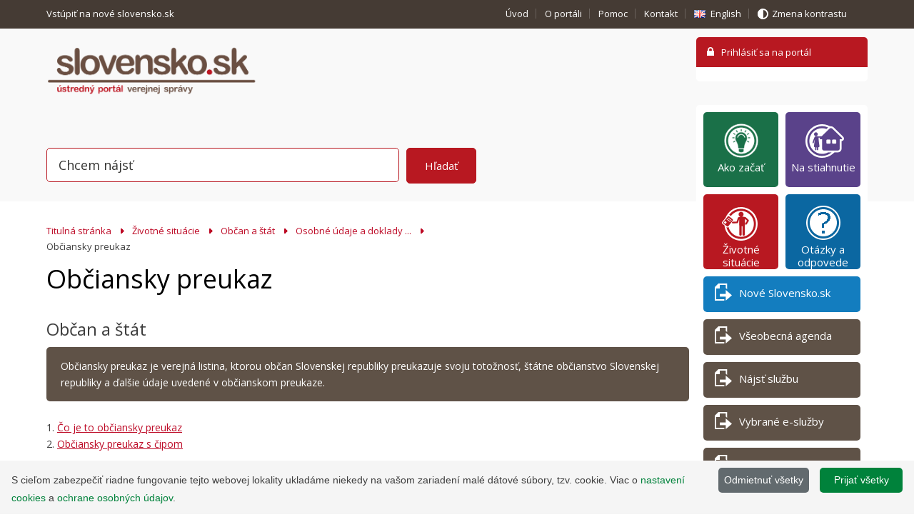

--- FILE ---
content_type: text/html; charset=utf-8
request_url: https://www.slovensko.sk/sk/zivotne-situacie/zivotna-situacia/_Obciansky-preukaz/
body_size: 15400
content:


<!DOCTYPE html>
<html lang="sk">
    <head><meta http-equiv="Content-Type" content="text/html; charset=utf-8" /><title>
	Občiansky preukaz
</title><meta name="viewport" content="width=device-width, minimum-scale=1.0, maximum-scale=1.0, user-scalable=no" /><meta name="description" content="Občiansky preukaz je osobný doklad totožnosti. Každý občan Slovenskej republiky nad 15 rokov s trvalým pobytom na Slovensku, je povinný mať občiansky preukaz." /><meta name="keywords" content="občiansky, občiansky preukaz, vybavujem občiansky preukaz" /><meta name="author" content="(c) 2012 - 2013 NASES, URL: http://nases.gov.sk/" /><meta name="classification" content="123" /><link href="//fonts.googleapis.com/css?family=Open+Sans:300,400,400italic,600&amp;subset=latin,latin-ext" rel="stylesheet" type="text/css" />
        <script type="text/javascript" src="https://www.slovensko.sk/static/common/jquery/jquery-1.9.1/jquery-1.9.1.min.js"></script>
        <script type="text/javascript" src="https://www.slovensko.sk/static/common/jquery/jquery-ui-1.10.2/ui/minified/jquery-ui.min.js"></script> 
        <script src="//maps.googleapis.com/maps/api/js?sensor=false" type="text/javascript"></script>
        <link href="/Css/css/print.css" rel="stylesheet" media="print" /><link href="//ajax.googleapis.com/ajax/libs/jqueryui/1.10.2/themes/smoothness/jquery-ui.css" rel="stylesheet" />
            <link href="/Css/css/upvs.min.css" rel="stylesheet" media="screen" />
        
        <script>
            function getCookie(cname) {
                let name = cname + "=";
                let decodedCookie = decodeURIComponent(document.cookie);
                let ca = decodedCookie.split(';');
                for (let i = 0; i < ca.length; i++) {
                    let c = ca[i];
                    while (c.charAt(0) == ' ') {
                        c = c.substring(1);
                    }
                    if (c.indexOf(name) == 0) {
                        return c.substring(name.length, c.length);
                    }
                }
                return "true";
            }

            if (getCookie("GoogleAnalyticsRejection") !== "true") {
                (function (w, d, s, u, t, e, m) {
                    w.dataLayer = w.dataLayer || [];
                    w.gtag = w.gtag || function () { w.dataLayer.push(arguments); };
                    w.gtag('js', new Date());
                    w.gtag('config', 'G-CNZXKE0ZRP');
                    e = d.createElement(s);
                    e.async = 1;
                    e.src = u + '?id=' + t;
                    m = d.getElementsByTagName(s)[0];
                    m.parentNode.insertBefore(e, m);
                })(window, document, 'script', 'https://www.googletagmanager.com/gtag/js', 'G-CNZXKE0ZRP');
            }
        </script>


    </head>
    <body id="subpagePage">
        <form method="post" action="/sk/zivotne-situacie/zivotna-situacia/_Obciansky-preukaz/" onsubmit="javascript:return WebForm_OnSubmit();" id="myForm">
<div>
<input type="hidden" name="__EVENTTARGET" id="__EVENTTARGET" value="" />
<input type="hidden" name="__EVENTARGUMENT" id="__EVENTARGUMENT" value="" />
<input type="hidden" name="__VIEWSTATE" id="__VIEWSTATE" value="KSc5p4DMQHNtS/KpLogOgLAuoIbE9IWegWL7Fm8L41rG3KxnWkEiG7cbY67Wjt6EKEDJtHOst8mixcHR9Gc1n435eRLD7dr8XhjguVwFMTold+o50oJ1778TWIIb1GECURkwXcYwuL8aPyKycjUygTas5+3DLCtXfZNShnweE2vJ6kT6Ikr1B/IfxStwWwEgMqy7gOC8HE0aj3l+ke53VlGc2s8wS32C463l3JRp73GfaFFRcnOpOWJiZezlj/e0tqau8QyumzzM6WrOVFbvviGiaSW0AUivDYwz0aGhTP2TOaGG9IDcUSXt1nMJAQXalmxoVSvwodposNJofYncayav2symonULsGt1sVo1EFHd38Cnhz7aXzF5TOqNrSYF4YUEbuUjJw4/vVkPcmvoFii4dQrABcyHiTYilWBO0U91B8HGqQ+SoYgC/7Fzq6qZwRb6NpDNG6Cm6UfeA/2I4CjbtCf8PLQYuIbDBOphoYQRXRYOXYSuiveTwJh6Ai9fURgl1xNp7fQNCtFG8c6v3YLgyYuLoNIuJDQ6I6bt5KBNtuLDYgpGgM/[base64]/QPcezSAM/qe8R9oz6b0Q4rg/RaZQJ0PIODEUzmXmb+UL5pKcNO2V+E265OMNo8XPnlIV1b8eSbjWvz5ZKzK7Iw1klur2bE1Hn2/oko6jZqi0l2u/SVDQgfsdxe5q6heDPj/O4fJ6NRYY1pyYxLZft1UCB/g6kj2GrSruzPgWqWpRm68I8NEIVhK61tf9GbWHOp+u/Ib3otPE30qfg10vytnygMh62COjFfM1UKx6d+0I7sbyc4Hty3SL7U3orZt2QgrXy2DKIbSGb3LafLljvhMPi7zXl19ekH5NwgWDNi85uBZj7Gi/Q3zrbAWRs2XOogO/CDQk7OVMnful9NvcjIu47G7tMi3pSFq2TF8xdBv3mKVDU2bSyQtcV0B6CJ2C4mlAnDypE/HBc8Pt9s8Fj5lH/KKbzfLbtkNoKM/+E0VlNA5dMMB4r80gKVlNBKHe/kHgfwmPK8u1JZfJPAVYDhO/xF4wyApBLjdnmoRwhPx/uhsXvDdOBO0p744LaIVLYfucX+K6AT37SD+z17lTcUE6O5BgG3m8wJU68FE4aL/jnQ8AXW0+qaydL3eryYB9iCidA4N/c3QCuCpBucCxsx+NR+0HsbXUcP9gCBqAuMy0ScbD7Cqhh1z9U7oniEIO/drlJtsnHoHBZ6ZVoaaKiPvMVEHauJkhuDedOWjnzyaOO0CTCC8OoThfUypG2Y/Zo6ouXsOcxP9TOJ+2fh/vnl+0PkW693tjJ79V/JpEO1W8lINklhVdPZf1WxEuQOvgz+rEJAtfW9hSJ9CEeODGpOKIvGlt6HRmAFFTQPf4nZhh5M5Y0EcB6eATRdx7baqxq2hgP+O4zLfpquXBLkckObPwZ8n6f7CRrXaJYq8k7cnxJ6SCi8fr1qiBv04IHvWISh533YoC/vRt3bvuAlKfCdvIF5VwltulplJevVGTTims4KOirg9+8MYl2pA3JssZlmiCEvCsIfuCYHS5UkDc3WI2IvK2oCI3D+N7FJ1fB/pxhkXdstHi/48k8WsR5gbanIVgQaNpZWCxAgSyBT69NjYnxQ1PYf+KHdZIf5rOqtHQbJUqPV9xgSfwySNNBTEI9q/[base64]/uoir9JmccK/Ssl9zjcslF+NiH1X8+fXYusdg8c8PkiXW18+XQ5Ga7GN6DnGYQR1AuQJphWr2ymGH6zLJsUT1hHYmcRfv4Ki56yZ8Zn+rFI7/7bBrxDRKzAKAQXAqL+wtdOsPykwMhEuCwFD4QbDVFsSR/MTMkxp2OIGPIaD7QwAr8F1HZyAkAQppYGRHSfxyEU0DyqUcIlFH5undxX3P3F0jOShxpASKqa5VFETmU3IijXgVxVL9Yy3xDcHpTgHMhmVWrC7E575n7nHPBR5mCrHcn36H6mNihghBu/yZDzP7FpaYIU8c1ID2w/ytztwdPudHv2u/tB/GarrsIbhlQtQEfASrG7sQoC6n0qRcKB6gaojoNQnmxF1C2SNr9Zy3LGCT4y3OP2Qoizv2LxH6IoayhwK8biHpKV5gBh/o/UBh728KTQg/AhWOzdpvrKftif3tWx7aqnscq1EpmkB6aWTlUlrqR5Yz+LaZ5gLz1LA+9xcGkW76bETzsjcLmUh2PDquL1nmRJ62lfB0jCiL8AF3xEUrLstpfoPXDzvy/dw0icze6oQJCXCqwhRuNB07P0T+vWtlf5XHdU6717xVEo7zORlhA188zeVzquCNUnjALZ0ggV8P19Cf+Z6d4xF3cam6QxBydu+HvfaM/4zc" />
</div>

<script type="text/javascript">
//<![CDATA[
var theForm = document.forms['myForm'];
if (!theForm) {
    theForm = document.myForm;
}
function __doPostBack(eventTarget, eventArgument) {
    if (!theForm.onsubmit || (theForm.onsubmit() != false)) {
        theForm.__EVENTTARGET.value = eventTarget;
        theForm.__EVENTARGUMENT.value = eventArgument;
        theForm.submit();
    }
}
//]]>
</script>


<script src="/WebResource.axd?d=eZJKCrWvkpcl65p8DDqot700KxSaZ7i89Te0BxODJ7dRqfTfeEoXwL866WdTagsBIO3ZYmnpoo2JKol7V3lr37tiRIg1&amp;t=636271743501517547" type="text/javascript"></script>


<script src="/ScriptResource.axd?d=DikN0umu2OYpxpL0jJ0Gp1y_7NsJkPcbGfPXvHQtNllQWAjhLD7oQLHyDXsA3ACFWw-Ze1ncf8VsrQRnDG_ZC1EbXsPuzu4-5n7SFo8b0bRr48X0UiTS9AOIuz06xe_CYX3hKrlwVYe6e_9XojoiKF1RqXs1&amp;t=4eaab336" type="text/javascript"></script>
<script src="/ScriptResource.axd?d=KNElEok44-IfDUeE4NT-wQWTkjRc-GOu99vHljggjI_tmrR7Bx_cbuMkTSAK9-2Ym369ieF7EgxuWe_hlyfD_ZNypDyQySQIleFZ_wTUsQY4rNE8Vb08vxmCGzZ439lvYuAo4hRRkq1frW-94qKh9ueu9KzVVwP-WPDKKtAMLwRIjBtM0&amp;t=3f4a792d" type="text/javascript"></script>
<script src="/ScriptResource.axd?d=UtROXXure7tfWIYkP9IJgo-n3uQVk7MU7Sia40Zb2Ipy85qBO6TsD3Lg_mb-qW6f2PVuvRMBFrJSOl_QfFDra6AnJncfFVrIeTm7lcM9oZcS7AtDuth-lnVfm-uPZaf1i_XSUEcoqmEgklOEu79pVpjkyIfI5FXAKGIlnBJeCU4flsKW0&amp;t=3f4a792d" type="text/javascript"></script>
<script type="text/javascript">
//<![CDATA[
function WebForm_OnSubmit() {
if (typeof(ValidatorOnSubmit) == "function" && ValidatorOnSubmit() == false) return false;
return true;
}
//]]>
</script>

<div>

	<input type="hidden" name="__VIEWSTATEGENERATOR" id="__VIEWSTATEGENERATOR" value="D48D72FF" />
	<input type="hidden" name="__VIEWSTATEENCRYPTED" id="__VIEWSTATEENCRYPTED" value="" />
	<input type="hidden" name="__EVENTVALIDATION" id="__EVENTVALIDATION" value="ye5NXc0iRuDftllJ7SjmYqVSJ7c4qtccv8jyOOnXYcElaO+HviuBxa2Y+MorMkgDI9feDPyRoSh//sYxNdEcSHFsu/pgSHcPq4TSAsYBTmJ6rZ/K+y+gVDorVIN6qYVI10zgJw==" />
</div>
            
            <div class="hiddenElm">
                <h1>Ústredný portál verejnej správy</h1>
            </div>
            <div id="header">
                <div id="helpNavigation">
                    <div class="inner clr">
                        
<script type="text/javascript">
    var langGuid = '8180a719-8685-46a4-a77e-9f3400afbb57';
</script>

<!-- div id="localitySelector">
    <span class="localityDescription">
        Vaša lokalita<br>
        <a id="M15_shlLokalityInfo" href="/sk/preco-ju-chceme-vediet">(Prečo ju chceme vedieť)</a>
    </span>
    <span id="M15_lblSelectedLocality" class="selectedLocality"></span>
    <input type="submit" name="M15$btnSelectLocality" value="Vyberte lokalitu" onclick="javascript:WebForm_DoPostBackWithOptions(new WebForm_PostBackOptions(&quot;M15$btnSelectLocality&quot;, &quot;&quot;, true, &quot;&quot;, &quot;&quot;, false, false))" id="M15_btnSelectLocality" />
</div !-->

<ul style='float:left'><li class='hideForMobile'><a href='https://beta.slovensko.sk'>Vstúpiť na nové slovensko.sk&nbsp;<i class='fa fa-external-link' style='font-size:14px'></i></a></li></ul>

<ul>
    <li class="hideForMobile"><a id="M16_shHelNavUvod" href="/sk/titulna-stranka">Úvod</a></li>
    <li class="hideForMobile"><a id="M16_shHelNavOportali" href="/sk/o-portali">O portáli</a></li>
    <li class="hideForMobile"><a id="M16_shHelNavPomoc" href="/sk/pomoc">Pomoc</a></li>
    <li class="mobileVersion"><a id="M16_shHelNavKontakt" href="/sk/kontakt">Kontakt</a></li>
    <li class="lang"><a id="M16_hlkHelNavKontakt" class="langEn" href="/en">English</a></li>
    <li class="hideForMobile contrastVersion"><a id="M16_hlkKontrast" class="nrml" href="/sk/kontrastna-verzia/_/sk/zivotne-situacie/zivotna-situacia/_Obciansky-preukaz/">Zmena kontrastu</a></li>
</ul>    
                    </div>
                </div>
                <div class="inner clr" style="z-index: 9999;">
                    <a href="/sk/" id="logo"><img src="/Img/logo-header.png" alt="Ústredný portál verejných služieb ľuďom"></a>
                    
    <div id="loginPanel">
        <div class="loginHeader">
            <input type="submit" name="M1$btnLogin" value="Prihlásiť sa na portál" onclick="javascript:WebForm_DoPostBackWithOptions(new WebForm_PostBackOptions(&quot;M1$btnLogin&quot;, &quot;&quot;, true, &quot;&quot;, &quot;&quot;, false, false))" id="M1_btnLogin" class="loginBtn" />
        </div>
            
            
            
            <p class="loginAction" style="float:left;">
                
            </p>
            


        
            <div class="loginContent">
                     
                    
		    </div>
        
    </div>






<link rel="stylesheet" type="text/css" href="/css/searchMain.css" >

<div id="search">
    <div id="M2_plMainSearch" class="inner clr" onkeypress="javascript:return WebForm_FireDefaultButton(event, 'M2_btnSerch')">
	
		<div class="searchPanel">
            <p class="searchForm autocomplete-wrap">
                <label for="M2_txtSearch" id="M2_lblSearch">Vyhľadať</label>
                <input name="M2$txtSearch" type="text" id="M2_txtSearch" value="Chcem nájsť" class="search searchAutoComplete" style="position: relative; z-index: 2;" autocomplete="off" />                    
                
                
                <span id="search_out"></span>
                <input type="submit" name="M2$btnSerch" value="Hľadať" onclick="javascript:WebForm_DoPostBackWithOptions(new WebForm_PostBackOptions(&quot;M2$btnSerch&quot;, &quot;&quot;, true, &quot;MainSearch&quot;, &quot;&quot;, false, false))" id="M2_btnSerch" />
                <span id="M2_revSearch" class="validInfo" style="color:Red;visibility:hidden;">Minimálny počet znakov: 3</span>
            </p>
            

            

            
        </div>
     
</div>
</div>
                </div>
                
            </div>
            <div id="contentWrapper">
                <div id="content">
                    <div class="mainContent">
                        
            
            <ul id="ktxNavi">
            <li><a href="/sk">
                
                
                Titulná stránka
            </a></li>
                
                <li>
                    <a id="M7_rptBreadCrumb_ctl01_hpLink" href="/sk/zivotne-situacie">Životné situácie</a>
                </li>
                
                <li>
                    <a id="M7_rptBreadCrumb_ctl02_hpLink" href="/sk/zivotne-situacie/zivotna-situacia/_obcan-a-stat">Občan a štát</a>
                </li>
                
                <li>
                    <a id="M7_rptBreadCrumb_ctl03_hpLink" href="/sk/zivotne-situacie/zivotna-situacia/_osobne-udaje-a-doklady">Osobné údaje a doklady ...</a>
                </li>
                
                <li>
                    Občiansky preukaz
                </li>
        
            </ul>
        




<h1>Občiansky preukaz</h1>
<h2>Občan a štát</h2>
    
    <div class='perex clr noImg' >
        <div class='inner'>
            Občiansky preukaz je verejná listina, ktorou občan Slovenskej republiky preukazuje svoju totožnosť, štátne občianstvo Slovenskej republiky a ďalšie údaje uvedené v občianskom preukaze. 
        </div>
    </div>


<div class="eServiceBtn">
    

    
</div>
    <div class="content">
        <p>1. <a href="#obcianskypreukazje">Čo je to občiansky preukaz</a><br /> 2. <a href="#obcianskypreukazcip">Občiansky preukaz s čipom</a></p>
<h3><strong><a name="obcianskypreukazje"></a>Čo je to občiansky preukaz</strong></h3>
<p>Občiansky preukaz vydáva útvar Policajného zboru príslušný na vydávanie občianskych preukazov a <strong>je povinný ho mať každý občan, ak dovŕšil pätnásty rok veku</strong>&nbsp;a&nbsp;<strong>má trvalý pobyt na území Slovenskej republiky</strong>. Držiteľom občianskeho preukazu môže byť aj občan, ktorý nemá trvalý pobyt na území Slovenskej republiky alebo občan mladší ako 15 rokov (bez podoby tváre).</p>
<p>Viac informácií nájdete v&nbsp;súvisiacich životných situáciách <a href="https://www.slovensko.sk/sk/zivotne-situacie/zivotna-situacia/_prvy-obciansky-preukaz/">Prvý občiansky preukaz</a>, <a href="https://www.slovensko.sk/sk/zivotne-situacie/zivotna-situacia/_vybavujem-obciansky-preukaz-s/">Vybavujem občiansky preukaz s&nbsp;čipom</a>&nbsp;a&nbsp;<a href="https://www.slovensko.sk/sk/zivotne-situacie/zivotna-situacia/_co-robit-pri-strate-alebo-odcu/">Čo robiť pri strate alebo odcudzení občianskeho preukazu</a>.</p>
<h3><strong><a name="obcianskypreukazcip"></a>Občiansky preukaz s čipom (eID)</strong></h3>
<p>Od 1. decembra 2013 sa vydáva nový typ občianskeho preukazu s&nbsp;čipom, tzv. elektronická identifikačná karta (eID). V&nbsp;súvislosti s&nbsp;projektom elektronického zdravotníctva (eZdravie) má mať do 31. decembra 2021 každý občan Slovenskej republiky s&nbsp;trvalým pobytom na území Slovenskej republiky eID, a&nbsp;teda aj občania mladší ako 15 rokov a&nbsp;aj občania starší ako 65 rokov. Viac informácií je dostupných priamo na stránke <a title=" Občianske preukazy bez podoby tváre" href="https://www.minv.sk/?obcianske-preukazy-bez-podoby-tvare" target="_blank">Ministerstva vnútra SR</a>.</p>
<h4><strong>Občiansky preukaz s&nbsp;čipom - eID<br /></strong></h4>
<ul>
<li>slúži na preukazovanie totožnosti občana SR pri osobnom styku s úradmi a&nbsp;inštitúciami,</li>
<li>obsahuje elektronický čip a tým umožňuje preukazovanie totožnosti občana v elektronickom prostredí&nbsp; pri využívaní elektronických služieb verejnej správy&nbsp; (e-Government služieb).</li>
</ul>
<p>Viac informácií o&nbsp;občianskom preukaze s&nbsp;čipom nájdete v&nbsp;sekcii <a href="https://www.slovensko.sk/sk/faq/faq-eid/">Občiansky preukaz s&nbsp;čipom - najčastejšie otázky a&nbsp;odpovede</a> a&nbsp;v&nbsp;životnej situácii <a href="https://www.slovensko.sk/sk/zivotne-situacie/zivotna-situacia/_elektronicke-sluzby-suvisiace1/">Elektronické služby súvisiace s&nbsp;občianskym preukazom.</a></p>
<p>&nbsp;</p>
<h3><strong><a name="obcianskypreukazcip"></a>Občiansky preukaz s čipom a biometrickými údajmi</strong></h3>
<p>Na základe&nbsp;<a title="" href="https://rokovania.gov.sk/RVL/Material/26814/1" target="_blank">novely zákona č. 395/2019 Z. z. o&nbsp;občianskych preukazoch</a>.&nbsp;<span>Výsledkom sú občianske preukazy</span>&nbsp;<span>vydávané v&nbsp;biometrickej kvalite, tzn.</span>&nbsp;<span>vrátane odtlačkov prstov a&nbsp;podoby tváre</span>&nbsp;tak, ako v&nbsp;prípade cestovných pasov.</p>
<p><span>Údaje budú do občianskych preukazov zapisované vo forme zakódovaných biometrických údajov.&nbsp;V súvislosti so zmenou typu občianskych preukazov s čipom na občianske preukazy s čipom a biometrickými údajmi nebude možné v prípade zmeny trvalého pobytu (ak neboli údaje staršie ako 5, resp. 3 roky) vybaviť si tento doklad elektronicky. Emitovanie biometrických OP si vyžadujú osobnú prítomnosť žiadateľa.</span></p>
<p><strong><br /></strong></p>
    </div>


    <div class="content">
        
    </div>




           <div class="colaboration infoContent">  
			<ul class="arrow">
		
            <li>
                    <a id="M10_AbecednyzoznamPodradenych1_rpList_ctl01_seoHlMore" class="info" href="/sk/zivotne-situacie/zivotna-situacia/_elektronicke-sluzby-suvisiace1/">Elektronické služby súvisiace s občianskym preukazom</a>                                        
		        </li>
		
            <li>
                    <a id="M10_AbecednyzoznamPodradenych1_rpList_ctl02_seoHlMore" class="info" href="/sk/zivotne-situacie/zivotna-situacia/_vybavujem-obciansky-preukaz-s/">Vybavujem občiansky preukaz s čipom</a>                                        
		        </li>
		
            <li>
                    <a id="M10_AbecednyzoznamPodradenych1_rpList_ctl03_seoHlMore" class="info" href="/sk/zivotne-situacie/zivotna-situacia/_prvy-obciansky-preukaz/">Prvý občiansky preukaz </a>                                        
		        </li>
		
            <li>
                    <a id="M10_AbecednyzoznamPodradenych1_rpList_ctl04_seoHlMore" class="info" href="/sk/zivotne-situacie/zivotna-situacia/_co-robit-pri-strate-alebo-odcu/">Čo robiť pri strate alebo odcudzení občianskeho preukazu</a>                                        
		        </li>
		
		    </ul>
           </div>
		
<p>
    Dátum poslednej zmeny: 10. 11. 2022<br/>
    Dátum zverejnenia:  14. 2. 2014
</p>
    <div class="subpagePnl">
        <div class="inner clr">
            <h4 class="icoPerson">Zodpovednosť za obsah:</h4>
            <p class="subPagePnlContent"><strong>Redakcia ÚPVS, (hb)</strong><br><a href='mailto:redakcia@nases.gov.sk'>redakcia@nases.gov.sk</a></p>
        </div>
    </div>










 

 

 












    <div class="subpagePnl">
        <div class="inner clr">
            <h4 class="icoLocality">Lokalita</h4>
            <ul><li>Slovensko</li></ul>
        </div>
    </div>

<script type="text/javascript">
//<![CDATA[
Sys.WebForms.PageRequestManager._initialize('M10$ReportError1$ScriptManager1', document.getElementById('myForm'));
Sys.WebForms.PageRequestManager.getInstance()._updateControls(['tM10$ReportError1$upReport'], [], [], 90);
//]]>
</script>


<script>
    // alternative to load event
    //document.onreadystatechange = function () {
    //    if (document.readyState == "complete") {
    //        alert("aaa");
    //    }
    //}    
    //
    //function test() {
    //    setTimeout(function () {
    //        alert("aloha");
    //    }, 1000);
    //}
</script>



<div id="M10_ReportError1_upReport">
	
            

            <input type="submit" name="M10$ReportError1$btnOdkryt" value="Nahlásiť chybu v článku" onclick="javascript:WebForm_DoPostBackWithOptions(new WebForm_PostBackOptions(&quot;M10$ReportError1$btnOdkryt&quot;, &quot;&quot;, true, &quot;&quot;, &quot;&quot;, false, false))" id="M10_ReportError1_btnOdkryt" class="btnPrintNone btnDefault input-button-basic small" />

        
</div>









                    </div>
                    
                </div>
                <div id="sidebar"  class='sk'>    
                    <ul class="actionsNavi">
<li><a style="background: #1a7048;" title="Základné kroky k úspešnej elektronickej komunikácii" onmouseover="this.style.backgroundColor='#19784a';" onmouseout="this.style.backgroundColor='#1a7048';" href="/sk/ako-zacat"><span style="background: url('/_img/CMS4/ziarovka_mala.png') no-repeat 6px 2px;">&nbsp;</span>Ako začať</a></li>
<li class="institutionsLink"><a title="Aplikácie potrebné k elektronickej komunikácii" href="/sk/na-stiahnutie"><span>&nbsp;</span>Na stiahnutie</a></li>
<li class="petitionLink"><a title="Informačné texty zatriedené podľa číselníka životných situácií, ktorý sa používa pri registrácii elektronických služieb" href="https://www.slovensko.sk/sk/zivotne-situacie"><span>&nbsp;</span>Životné situácie</a></li>
<li><a style="background: #0b67a1;" title="Najčastejšie otázky a odpovede ohľadom elektronickej komunikácie" onmouseover="this.style.backgroundColor='#0e5b8b';" onmouseout="this.style.backgroundColor='#0b67a1';" href="https://www.slovensko.sk/sk/faq/"><span style="background: url('/_img/CMS4/otaznik.png') no-repeat 6px 2px;">&nbsp;</span>Otázky a odpovede</a></li>
<li class="serveLink"><a style="background: #137dbf;" title=" " onmouseover="this.style.backgroundColor='#0e5b8b';" onmouseout="this.style.backgroundColor='#137dbf';" href="https://www.slovensko.sk/sk/oznamy/_nove-slovensko-sk-beta-verzi"><span>&nbsp;</span>Nové Slovensko.sk</a></li>
<li class="serveLink"><a title="Všeobecné elektronické podanie adresované vybranej inštitúcii" href="/sk/detail-sluzby?externalCode=App.GeneralAgenda"><span>&nbsp;</span>Všeobecná agenda</a></li>
<li class="serveLink"><a title="Elektronické podanie, ku ktorému existuje špecifická elektronická služba" href="/sk/najst-sluzbu"><span>&nbsp;</span>Nájsť službu</a></li>
<li class="serveLink"><a title="Desať vybraných elektronických služieb, s ktorými sa môžete v praxi veľmi často stretnúť" href="https://www.slovensko.sk/sk/clanok/_vybrane-e-sluzby"><span>&nbsp;</span>Vybrané e-služby</a></li>
<li class="serveLink"><a href="https://www.slovensko.sk/sk/navody"><span>&nbsp;</span>Návody</a></li>
<li class="serveLink"><a title=" " href="https://navody.slovensko.sk/sk" target="_blank"><span>&nbsp;</span>Sprievodca</a></li>
</ul>




<div class="naviPanel">
<h2 style="font-size: 1.846em;">Aktuálne témy&nbsp;</h2>
<ul>
<li><a href="https://www.slovensko.sk/sk/oznamy/detail/_elektronizacia-v-kocke">Elektronizácia v kocke</a></li>
<li><a title="eID" href="https://www.slovensko.sk/sk/obciansky-preukaz-s-cipom/_obciansky-preukaz-s-cipom1">Občiansky preukaz s čipom</a></li>
<li><a title="Efektívna a rýchla elektronická komunikácia s orgánmi verejnej moci " href="/sk/agendy/agenda/_elektronicke-schranky-zakon1/">Elektronické schránky</a></li>
<li><a href="https://www.slovensko.sk/sk/oznamy/detail/_vyhlaska-o-uznanych-sposoboch">Uznané spôsoby autorizácie a e-služby</a></li>
<li><a href="https://www.slovensko.sk/sk/clanok/_evidencia-autentifikacnych-pro">Evidencia autentifikátorov</a></li>
<li><a title="Úhradu za spoplatnené e-služby možno vykonať viacerými spôsobmi. Najrýchlejším spôsobom je platba kartou." href="https://www.slovensko.sk/sk/platba-online">Platba online</a></li>
<li><a title="Slovenské eID je možné použiť aj na zahraničných portáloch" href="https://www.slovensko.sk/sk/eidas/slovenske-eid-je-mozne-pouzit">Slovenské eID v zahraničí</a></li>
<li><a title="Stručný postup k vybaveniu mandátneho certifikátu, ktorý slúži na autorizáciu dokumentov" href="https://www.slovensko.sk/sk/agendy/agenda/_ako-vybavit-mandatny-certifika/">Mandátne certifikáty</a></li>
<li><a title="Vyhotovovanie a doručovanie listinných rovnopisov elektronických úradných dokumentov" href="https://www.slovensko.sk/sk/zivotne-situacie/zivotna-situacia/_centralne-uradne-dorucovanie/">Centrálne úradné doručovanie</a></li>
<li><a title="Jednoduchý prehľad aktuálnych zmien a noviniek súvisiacich s elektronickou komunikáciou" href="https://www.slovensko.sk/sk/prehlad-noviniek" target="_blank">Prehľad noviniek</a></li>
<li><a title="Plán odstávok portálu slovensko.sk" href="https://www.slovensko.sk/sk/oznamy/plan-odstavok">Plán technických odstávok</a></li>
<li><a href="https://www.slovensko.sk/sk/sluzby-spristupnovania-a-zdiel">Služby sprístupňovania a zdieľania doručovaných rozhodnutí<br /></a></li>
<li><a href="https://www.slovensko.sk/sk/detekcia-zranitelnosti-koncovy">Detekcia zraniteľnosti koncových obslužných bodov<br /></a></li>
<li><a href="https://www.slovensko.sk/sk/redizajn-siete-govnet">Redizajn siete GOVNET</a></li>
<li><a href="https://www.slovensko.sk/sk/oznamy/detail/_zvysovanie-uzitkovej-hodnoty-d">Zvyšovanie úžitkovej hodnoty digitálnych služieb pre občanov, podnikateľov a inštitúcie verejnej správy</a></li>
<li><a href="https://www.slovensko.sk/sk/modernizacia-ustredneho-kontak">Modernizácia Ústredného Kontaktného Centra</a></li>
</ul>
</div>
<div class="naviPanel">
<h2 style="font-size: 1.846em;">Užitočné linky</h2>
<p style="line-height: 50%;">&nbsp;</p>
<span><img style="width: 12%; height: 12%; margin: 1px 8px 2px 4px; float: left;" src="/_img/CMS4/LOGO/svm_icon.png " alt="" width="73" height="72" /><a title="Národné centrum kybernetickej bezpečnosti SK-CERT " href="https://www.sk-cert.sk/sk/aktuality/index.html" target="_blank">SK-CERT</a></span>
<p style="line-height: 50%;">&nbsp;</p>
<span><img style="width: 12%; height: 12%; margin: 1px 8px 2px 4px; float: left;" src="/_img/CMS4/LOGO/metais.png" alt="" width="73" height="72" /><a title="Evidencia autentifikačných prostriedkov  [nov  okno/new window]" href="https://metais.slovensko.sk/" target="_blank">MetaIS</a></span>
<p style="line-height: 50%;">&nbsp;</p>
<span><img style="width: 12%; height: 12%; margin: 1px 8px 2px 4px; float: left;" src="/_img/CMS4/LOGO/ezk2.png" alt="" width="73" height="72" /><a title="Elektronická zdravotná knižka " href="https://www.ezdravotnictvo.sk/sk/web/ezdravie/elektronicka-zdravotna-knizka" target="_blank">ezdravie</a></span>
<p style="line-height: 50%;">&nbsp;</p>
<span><img style="width: 12%; height: 12%; margin: 1px 8px 2px 4px; float: left;" title="Informácie pre Ukrajincov prichádzajúcich na Slovensko" src="/_img/CMS4/LOGO/UA_logo.PNG" alt="Informácie pre Ukrajincov prichádzajúcich na Slovensko" width="44" height="42" /><a title="Informácie pre Ukrajincov prichádzajúcich na Slovensko" href="https://ua.gov.sk/sk.html?csrt=9190783723941334920" target="_blank">ua.gov.sk</a><br /></span>
<p style="line-height: 50%;">&nbsp;</p>
<span><img style="width: 12%; height: 12%; margin: 1px 8px 2px 4px; float: left;" src="/_img/CMS4/LOGO/statistika.png" alt="" width="90" height="57" /><a title="Štatistické údaje o elektronických schránkach a o využívaní elektronických služieb" href="https://www.slovensko.sk/sk/statistika-slovensko-sk">Štatistiky</a></span>
<p style="line-height: 50%;">&nbsp;</p>
<span><img style="width: 12%; height: 12%; margin: 1px 8px 2px 4px; float: left;" src="/_img/CMS4/LOGO/opendata.png" alt="" /><a title=" " href="https://rokovania.gov.sk/" target="_blank">rokovania.gov.sk</a></span>
<p style="line-height: 50%;">&nbsp;</p>
<span><img style="width: 12%; height: 12%; margin: 1px 8px 2px 4px; float: left;" src="/_img/CMS4/LOGO/datagov.jpg" alt="" width="48" height="47" /><a title="Portál otvorených dát je katalóg obsahujúci rôzne datasety od povinných osôb v Slovenskej republike. [nov� okno/new window]" href="https://data.slovensko.sk/" target="_blank">data.slovensko.sk</a></span>
<p style="line-height: 50%;">&nbsp;</p>
<span><img style="width: 12%; height: 12%; margin: 1px 8px 2px 4px; float: left;" src="/_img/CMS4/LOGO/logo_nases.png" alt="" width="286" height="298" /><a title="Národná agentúra pre sieťové a elektronické služby" href="http://www.nases.gov.sk" target="_blank">NASES</a></span>
<p style="line-height: 50%;">&nbsp;</p>
<span><img style="width: 12%; height: 12%; margin: 1px 8px 2px 4px; float: left;" src="/_img/CMS4/flag_eu.gif" alt="" /><a title="Vaša Európa je webová lokalita EÚ, ktorej cieľom je uľahčiť riešenie rôznych situácií, ak sa nachádzate v inom členskom štáte EÚ." href="http://europa.eu/youreurope/citizens/index_sk.htm" target="_blank">Portál Vaša Európa</a></span>
<p style="line-height: 50%;">&nbsp;</p>
<span><img style="width: 12%; height: 12%; margin: 1px 8px 2px 4px; float: left;" src="/_img/CMS4/fb-icon2.png" alt="" /><a title="FB stránka portálu slovensko.sk" href="https://www.facebook.com/slovensko.sk" target="_blank">Facebook slovensko.sk</a></span>
<p style="line-height: 50%;">&nbsp;</p>
<span><img style="width: 12%; height: 12%; margin: 1px 8px 2px 4px; float: left;" src="/_img/CMS4/Instagram_logo_2016.svg%20(1).png " alt="" /><a title="Instagram slovensko.sk" href=" https://www.instagram.com/slovensko.sk_nases/" target="_blank"> ig/slovensko.sk_nases </a></span>
<p style="line-height: 50%;">&nbsp;</p>
<span><img style="width: 12%; height: 12%; margin: 1px 8px 2px 4px; float: left;" src="/_img/CMS4/LOGO/You_Tube.png" alt="" /><a title="Videonávody k portálu a k elektronickým schránkam." href="https://www.youtube.com/channel/UCNnbeWKUGK-WfsPyuGW3oyw" target="_blank">Youtube</a></span></div>
<div class="naviPanel">
<h3><strong>KONTAKTNÉ CENTRUM</strong></h3>
<strong><a href="tel:+421 2 35&nbsp;803&nbsp;083">+421 2 35&nbsp;803&nbsp;083</a></strong>
<p><strong><a title="Kliknite a najčastejšie problémy vyriešte sami rýchlo a jednoducho." href="https://www.slovensko.sk/sk/pomoc/technicka-podpora-pre-pouzivat">Technická podpora</a></strong></p>
<p><strong><a title="Popíšte váš problém a náš operátor vás bude kontaktovať s riešením." href="https://helpdesk.slovensko.sk/new-incident/">Kontaktný formulár</a></strong></p>
<p><span>Pondelok až piatok</span></p>
<p><span>8.00 - 17.00 h</span></p>
</div><p>&nbsp;</p>
<!-- ul class="actionsNavi">
<li class="dictLink"><a mce_href="/sk/slovnik" href="/sk/slovnik"><span></span>Slovník pojmov</a></li>
</ul -->
                </div>
            </div>

            <div id="footer">
                <div class="inner clr"> <a href="javascript:window.print()" class="btn-print">Tlač obsahu</a>
               
                    <div style="width: 100%; padding-block: 20px; box-sizing: border-box; border-bottom: 1px solid #6a625d;">
<div id="feedback-form-control" style="display: flex; margin-bottom: 20px; justify-content: space-between;">
<p style="margin: 0;">Boli pre vás tieto informácie užitočné?</p>
<div style="display: flex; gap: 1em; text-decoration: underline; cursor: pointer;"><a id="odozva-feedback-form-yes" href="#" target="_blank"><strong>Áno</strong></a> <a onclick="return odozvaFeedbackFormOpen()"><strong>Nie</strong></a></div>
<a style="text-decoration: underline; cursor: pointer;" onclick="return odozvaFeedbackFormOpen()">Našli ste na webovej stránke chybu?</a></div>
<div id="feedback-form-view" style="display: none;">
<h2 style="font-size: 1.5rem;"><strong>Pomôžte nám zlepšiť webovú stránku</strong></h2>
<div style="display: flex; justify-content: space-between;">
<p>Nezadávajte žiadne osobné údaje (meno, kontaktné údaje atď.).</p>
<a style="text-decoration: underline; cursor: pointer;" onclick="return odozvaFeedbackFormClose()"><strong>Zavrieť</strong></a></div>
<div><input type="hidden" name="entry.1363987142" value="False" /> <input type="hidden" name="entry.172563358" value="https://www.slovensko.sk/" />
<div style="margin-block-start: 1em;"><label style="display: block;" for="odozva-feedback-form-email">Váš e-mail (nepovinné, ak chcete zaslať odpoveď)</label> <input id="odozva-feedback-form-email" style="margin-bottom: 15px; width: 100%; max-width: 400px;" type="email" /></div>
<div style="margin-block-start: 1em;"><label style="display: block;" for="odozva-feedback-form-type">Aký typ chyby ste našli?</label> <select id="odozva-feedback-form-type" style="margin-bottom: 15px; width: 100%; max-width: 400px;"> <option value="Nenašiel/-a som informácie, ktoré potrebujem">Nenašiel/-a som informácie, ktoré potrebujem</option> <option value="Informácie sú nesprávne, neaktuálne">Informácie sú nesprávne, neaktuálne</option> <option value="Obsah je nezrozumiteľný">Obsah je nezrozumiteľný</option> <option value="Iné">Iné</option> </select></div>
<div style="margin-block-start: 1em;"><label style="display: block;" for="odozva-feedback-form-message">Čo bolo vaším zámerom na tejto stránke?</label> <textarea id="odozva-feedback-form-message" style="margin-bottom: 15px; width: 100%; max-width: 600px;" rows="10" cols="60"></textarea></div>
<div style="text-decoration: underline;"><button style="background-color: #b81821; border: 0; cursor: pointer; border-radius: 5px; padding: 10px 25px; color: white;" onclick="return odozvaFeedbackFormSubmit()" type="button"><strong>Odoslať</strong></button></div>
</div>
</div>
</div>
<script type="text/javascript">// <![CDATA[
  function odozvaFeedbackFormOpen() {
    let formView = document.getElementById("feedback-form-view");
    formView.style.display = "block";
    let formViewControl = document.getElementById("feedback-form-control");
    formViewControl.style.display = "none";
    return false;
  }

  function odozvaFeedbackFormSubmit() {
    const email = document.getElementById("odozva-feedback-form-email").value;
    const type = document.getElementById("odozva-feedback-form-type").value;
    const message = document.getElementById("odozva-feedback-form-message").value;

    const url = `https://forms.office.com/Pages/ResponsePage.aspx?id=vbWMG5woQ06zC02QEiYvsPOHigDCbhVJlHNTgLO6ZINUNjhJUlBZR1NZRUc3WU5QWU5XT0lZWlFCTi4u&r33115b309f254602b58a465e9367ffcd=%22nie%22&rde1a6fd929de44a6b82b768e47d42147=${encodeURIComponent(message)}&r4b91461876a243098ba86dc26a0c26fd=${encodeURIComponent(email)}&rd51b3a458fb24dd38b0093605dd6749c=%22${encodeURIComponent(type)}%22&r242045970c734de58a80beddbec0a575=${encodeURIComponent(window.location.href)}`;

    window.open(url, '_blank');

    odozvaFeedbackFormClose()
    return false;
  }

  function odozvaFeedbackFormClose() {
    let formView = document.getElementById("feedback-form-view");
    formView.style.display = "none";
    let formViewControl = document.getElementById("feedback-form-control");
    formViewControl.style.display = "flex";
    return false;
  }

  const yesButton = document.getElementById('odozva-feedback-form-yes');
  yesButton.href = `https://forms.office.com/Pages/ResponsePage.aspx?id=vbWMG5woQ06zC02QEiYvsPOHigDCbhVJlHNTgLO6ZINUNjhJUlBZR1NZRUc3WU5QWU5XT0lZWlFCTi4u&r33115b309f254602b58a465e9367ffcd=%22áno%22&r242045970c734de58a80beddbec0a575=${encodeURIComponent(window.location.href)}`;
// ]]></script><div class="footerLinksWrap">
<ul>
<li><a title="Základné informácie o ústrednom portáli verejnej správy" href="/sk/o-portali">O portáli</a></li>
<li><a title="Návody a postupy, popisujúce riešenia situácií, ktoré môžu nastať pri práci s ústredným portálom a elektronickými schránkami" href="/sk/navody">Návody</a></li>
<li><a title="Dokumenty a tlačivá" href="/sk/dokumenty-a-tlaciva/_1/A/">Tlačivá</a></li>
<li><a title="Často vyskytujúce sa pojmy" href="/sk/slovnik">Slovník</a></li>
<li><a title="Kontaktné údaje na ústredné orgány, orgány štátnej správy, miestne úrady a iné" href="/sk/institucie">Inštitúcie</a></li>
<li><a title="Zverejnené metodické usmernenia" href="/sk/metodicke-usmernenia/">Metodické usmernenia</a></li>
<li><a title="Centrálne úložisko elektronických formulárov verejnej správy SR" href="https://formulare.slovensko.sk/_layouts/eFLCM/VyhladajPodlaVolnehoTextu.aspx">Úložisko formulárov</a></li>
<li><a title="Centrálne úložisko záznamov" href="/sk/centralne-ulozisko-zaznamov">Úložisko záznamov</a></li>
<li><a title="Informácie o zásadách a procese podania žiadosti o sprístupnenie informácie, sťažnosti, petície a elektronickej hromadnej žiadosti." href="https://www.slovensko.sk/sk/staznosti-a-peticie">Sťažnosti a petície</a></li>
<li><a title="Používanie súborov cookies" href="https://www.slovensko.sk/sk/vyhlasenie-o-cookies">Vyhlásenie o cookies</a></li>
<li><a href="https://www.slovensko.sk/sk/itvs/_osobitne-postupy-podla-zakona">Osobitné postupy ITVS</a></li>
</ul>
</div><div class="footerLinksWrap">
<ul>
<li><a title="Zoznam registrovaných a zverejnených služieb orgánov verejnej moci " href="https://www.slovensko.sk/sk/zoznam-zverejnenych-sluzieb">Zverejnené služby</a></li>
<li><a title="Mapa stránok" href="/sk/mapa-stranok">Mapa stránok</a></li>
<li><a title="Informačné texty zatriedené podľa číselníka životných situácií, ktorý sa používa pri registrácii elektronických služieb" href="/sk/zivotne-situacie">Životné situácie - informačný obsah</a></li>
<li><a title="Možnosť dostávať najnovšie informácie z oblastní Životné situácie alebo Agendy" href="/sk/rss">Aktuality cez RSS</a></li>
<li><a title="Vyhlásenie o prístupnosti" href="https://www.slovensko.sk/sk/vyhlasenie-o-pristupnosti">Vyhlásenie o prístupnosti</a></li>
<li><a title="Zoznam najčastejších otázok ohľadom používania elektronickej schránky, eID a výkonu elektronickej moci " href="https://www.slovensko.sk/sk/faq/">Otázky&nbsp;a odpovede</a></li>
<li><a title="Vyhlásenie o ochrane osobných údajov pre používateľov Ústredného portálu verejnej správy" href="https://www.slovensko.sk/sk/ochrana-udajov">Ochrana osobných údajov</a></li>
<li><a title="Elektronická úradná tabuľa je elektronické úložisko, na ktoré sú zasielané a na ktorom sú zverejňované elektronické dokumenty, ak tak ustanovuje zákon." href="https://cuet.slovensko.sk/">Elektronická úradná tabuľa</a></li>
<li><a title="Základné pravidlá bezpečnosti a utajenia údajov pri práci s elektronickou schránkou" href="https://www.slovensko.sk/sk/zakladne-zasady-bezpecnosti">Základné zásady bezpečnosti</a></li>
<!--<li><a href="/sk/vseobecna-entita/typy-vseobecnej-entity">Všeobecná entita</a></li>--></ul>
</div>
<p>&nbsp;</p>
<p>&nbsp;</p><div class="legalWrap">
<div class="copyright">©
<script type="text/javascript">// <![CDATA[
document.write("2013 - " + new Date().getUTCFullYear() + ",");
// ]]></script>
Slovensko.sk <br />Informácie zverejnené na portáli majú informatívny charakter.</div>
<div class="legal">Prevádzku stránky www.slovensko.sk a správu jej obsahu zabezpečuje<br /> <a title=" " href="https://www.nases.gov.sk/kontakt" target="_blank">Národná agentúra pre sieťové a elektronické služby</a>.</div>
</div>     
                </div>
            </div>
        
<script type="text/javascript">
//<![CDATA[
var Page_Validators =  new Array(document.getElementById("M2_revSearch"));
//]]>
</script>

<script type="text/javascript">
//<![CDATA[
var M2_revSearch = document.all ? document.all["M2_revSearch"] : document.getElementById("M2_revSearch");
M2_revSearch.controltovalidate = "M2_txtSearch";
M2_revSearch.errormessage = "Minimálny počet znakov: 3";
M2_revSearch.validationGroup = "MainSearch";
M2_revSearch.evaluationfunction = "RegularExpressionValidatorEvaluateIsValid";
M2_revSearch.validationexpression = ".{3}.*";
//]]>
</script>


<script type="text/javascript">
//<![CDATA[

var Page_ValidationActive = false;
if (typeof(ValidatorOnLoad) == "function") {
    ValidatorOnLoad();
}

function ValidatorOnSubmit() {
    if (Page_ValidationActive) {
        return ValidatorCommonOnSubmit();
    }
    else {
        return true;
    }
}
        
document.getElementById('M2_revSearch').dispose = function() {
    Array.remove(Page_Validators, document.getElementById('M2_revSearch'));
}
Sys.Application.initialize();
//]]>
</script>
</form>
	    
        
		<script type="text/javascript" src="/Scripts/M000_validators.js"></script>  
		<script type="text/javascript" src="/Scripts/M000_validatorMsg.js"></script> 
        <script type="text/javascript" src="/Scripts/ejs_production.js"></script>
        <script type="text/javascript" src="/Scripts/scripts.js"></script>
        <script type="text/javascript" src="/Scripts/jquery.autocomplete.js"></script>
		<script type="text/javascript" id="cookiebanner" src="/Scripts/cookiebanner-prod.min.js" data-cookie="CookieInfoScript" data-text-align="left"></script>
    </body>
</html>


--- FILE ---
content_type: text/css
request_url: https://www.slovensko.sk/Css/css/print.css
body_size: 502
content:
html,
body {
  background: #fff;
  margin: 0;
  width: 100%;
  color: #000;
}
html {
  height: 100%;
}
body {
  font-family: 'Open Sans', 'Segoe UI', 'Trebuchet MS', 'Geneva CE', lucida, sans-serif;
  font-size: .625em;
  font-weight: 400;
  height: auto !important;
  height: 100%;
  min-height: 100%;
  position: relative;
  line-height: 1.714;
}
input,
select,
textarea {
  font-family: 'Open Sans', 'Segoe UI', 'Trebuchet MS', 'Geneva CE', lucida, sans-serif;
  font-size: 1em;
}
a {
  color: #b81821;
  text-decoration: none;
}
a:hover {
  text-decoration: underline;
}
a img {
  border: none;
}
#ktxNavi,
.addBookmarks,
.addReportError,
.addComment,
.btnPrintNone {
  display: none !important;
  visibility: hidden;
}
h1.hiddenElm {
  font-size: 3.5em;
}
#header,
.footerLinksWrap,
#sidebar {
  display: none;
}
#contentWrapper {
  font-size: 1.4em;
}
#footer {
  font-size: 1.4em;
  padding-top: 20px;
  border-top: 1px solid #000;
}
